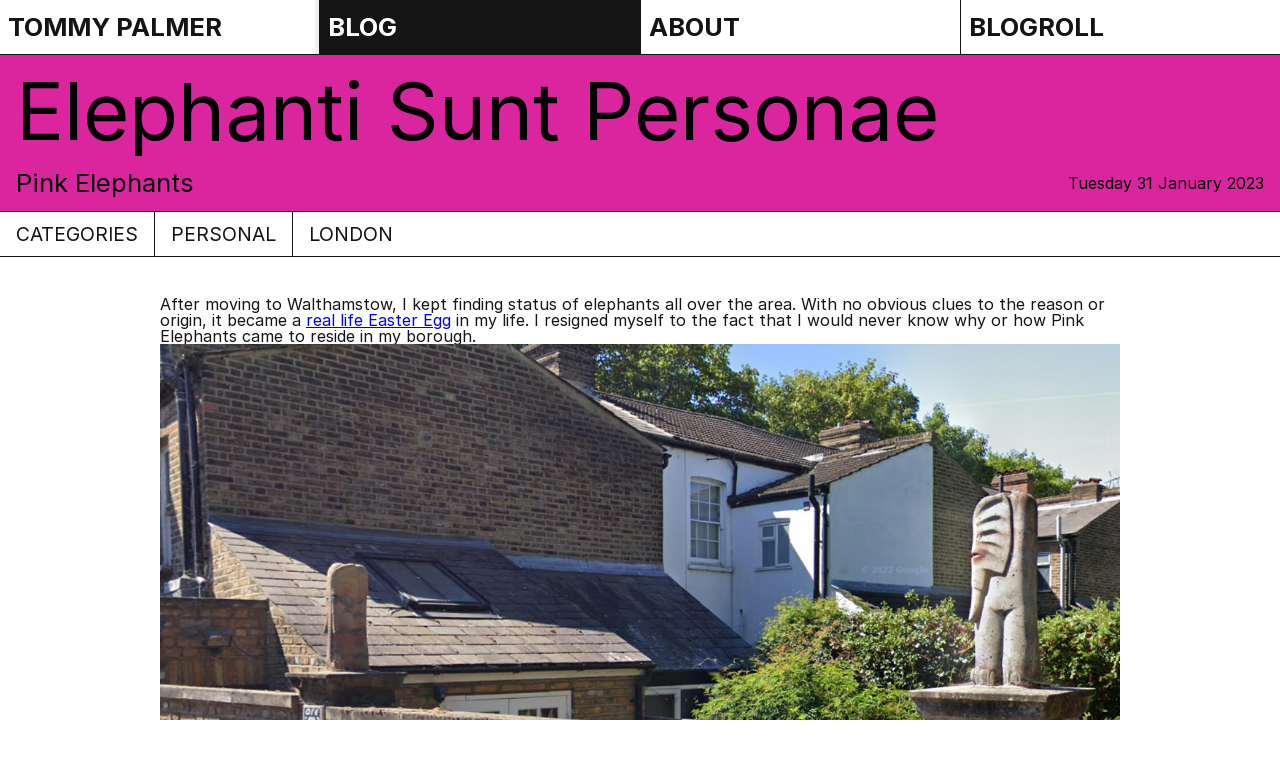

--- FILE ---
content_type: text/html; charset=UTF-8
request_url: https://tommyp.org/blog/pink-elephants/
body_size: 4289
content:
<!DOCTYPE html><html lang="en" data-astro-cid-sckkx6r4> <head><meta charset="UTF-8"><meta name="description" content="Web Developer based in London"><meta name="viewport" content="width=device-width"><link rel="icon" type="image/svg+xml" href="/favicon.svg"><meta name="generator" content="Astro v5.16.5"><title>Elephanti Sunt Personae | Tommy Palmer</title><meta name="astro-view-transitions-enabled" content="true"><meta name="astro-view-transitions-fallback" content="animate"><script type="module" src="/_astro/ClientRouter.astro_astro_type_script_index_0_lang.BMV1A5ev.js"></script><meta name="viewport" content="width=device-width, initial-scale=1"><script defer data-domain="tommyp.org" src="https://plausible.io/js/plausible.js"></script><meta name="keywords" content="web, developer, tommy, palmer, london, walthamstow, web gl, react, svelte, html, css, javascript, ruby, elixir, blog, belfast, ireland"><meta property="og:type" content="website"><meta property="og:url" content="https://tommyp.org"><meta name="twitter:creator" content="@tommypalm"><meta property="twitter:card" content="summary_large_image"><meta property="twitter:url" content="https://tommyp.org"><link rel="alternate" type="application/rss+xml" title="Tommy Palmer" href="https://www.tommyp.org/rss.xml"><meta property="og:image" content="https://tommyp.org/open-graph/pink-elephants.png"><meta property="twitter:image" content="https://tommyp.org/open-graph/pink-elephants.png"><style>section[data-astro-cid-itmxxahk]{padding:1rem .5rem;border-bottom:1px solid var(--border-color);color:var(--titleColor);background-color:var(--titleBgColor);transition:color .2s ease-in-out,background-color .2s ease-in-out}h1[data-astro-cid-itmxxahk]{font-size:var(--text-2xl);line-height:1}.subtitle[data-astro-cid-itmxxahk]{display:flex;justify-content:space-between;flex-direction:column;margin-top:var(--margin-md);gap:var(--margin-md)}h2[data-astro-cid-itmxxahk]{font-size:var(--text-lg);line-height:1}h3[data-astro-cid-itmxxahk]{font-size:var(--text-sm);font-weight:400}@media(min-width:768px){section[data-astro-cid-itmxxahk]{padding:1rem}section[data-astro-cid-itmxxahk].hoverable{color:var(--text-color);background:none}section[data-astro-cid-itmxxahk].hoverable:hover{color:var(--titleColor);background-color:var(--titleBgColor)}h1[data-astro-cid-itmxxahk]{font-size:var(--text-4xl)}.subtitle[data-astro-cid-itmxxahk]{flex-direction:row;align-items:center}}
</style>
<link rel="stylesheet" href="/_astro/about.4CDHSA6n.css">
<style>article.post{align-items:center;display:flex;flex-direction:column;line-height:1;margin:var(--margin-xl) auto;width:clamp(320px,90vw,60rem);p,li{width:clamp(320px,90vw,45rem);font-size:var(--text-md);line-height:1.25;margin-bottom:var(--margin-lg);text-wrap:pretty}li{margin-left:var(--margin-lg)}a{color:var(--text-color);text-decoration-color:var(--link-underline-color);&:hover{color:var(--link-hover-color)}}h1,h2,h3,h4{margin-bottom:var(--margin-md);line-height:1;text-align:center;text-wrap:pretty;font-size:var(--text-2xl)}blockquote{border-left:.5rem solid var(--background-color);padding-left:1rem;margin-left:var(--margin-md);margin-bottom:var(--margin-md)}blockquote p{margin-bottom:0}iframe{aspect-ratio:16 / 9;width:100%;margin-bottom:var(--margin-lg)}p:has(img){align-items:center;display:flex;justify-content:center;flex-wrap:wrap;gap:1rem;margin:0;max-width:100%;overflow-y:scroll;scroll-snap-type:y mandatory;width:100vw}p:has(img)>img{width:auto;max-height:30rem;object-fit:cover;scroll-snap-align:start}hr{border:0;border-top:1px solid var(--border-color);margin:var(--margin-xl) 0}pre{width:100%;margin-bottom:var(--margin-xl)}}@media(min-width:768px){.post{line-height:1.25;h1{font-size:var(--text-4xl)}h2{font-size:var(--text-3xl)}h3{font-size:var(--text-2xl)}}}
a[data-astro-cid-qacliicl]{text-decoration:none;color:var(--text-color);padding:.5rem;display:block}a[data-astro-cid-qacliicl]:hover{background-color:var(--text-color);color:var(--bg-color)}h2[data-astro-cid-qacliicl]{font-size:var(--text-md);padding:.5rem 1rem}ul[data-astro-cid-qacliicl]{list-style-type:none;padding:0;display:flex}li[data-astro-cid-qacliicl]{border-right:1px solid var(--text-color)}h2[data-astro-cid-qacliicl]{display:none}.bar[data-astro-cid-qacliicl]{border-bottom:1px solid var(--text-color);font-size:var(--text-md);text-transform:uppercase;display:flex}@media(min-width:768px){h2[data-astro-cid-qacliicl]{display:block}li[data-astro-cid-qacliicl]{border-left:1px solid var(--text-color);border-right:none}a[data-astro-cid-qacliicl]{padding:.5rem 1rem}.bar[data-astro-cid-qacliicl]{justify-content:right}}h1[data-astro-cid-7jjqptxk]{font-size:var(--text-3xl);line-height:1}.subtitle[data-astro-cid-7jjqptxk]{display:flex;justify-content:space-between}.subtitle[data-astro-cid-7jjqptxk] h2[data-astro-cid-7jjqptxk]{font-size:var(--text-xl);line-height:1}.tags[data-astro-cid-7jjqptxk]{font-size:var(--text-lg)}.tags[data-astro-cid-7jjqptxk] ul[data-astro-cid-7jjqptxk]{list-style:none;display:inline-flex;font-size:var(--text-lg)}.tags[data-astro-cid-7jjqptxk] li[data-astro-cid-7jjqptxk]{display:inline;margin-right:.5rem}.tags[data-astro-cid-7jjqptxk] li[data-astro-cid-7jjqptxk]:not(:last-child):after{content:", "}
</style></head> <body data-astro-cid-sckkx6r4> <style>astro-island,astro-slot,astro-static-slot{display:contents}</style><script>(()=>{var e=async t=>{await(await t())()};(self.Astro||(self.Astro={})).load=e;window.dispatchEvent(new Event("astro:load"));})();</script><script>(()=>{var A=Object.defineProperty;var g=(i,o,a)=>o in i?A(i,o,{enumerable:!0,configurable:!0,writable:!0,value:a}):i[o]=a;var d=(i,o,a)=>g(i,typeof o!="symbol"?o+"":o,a);{let i={0:t=>m(t),1:t=>a(t),2:t=>new RegExp(t),3:t=>new Date(t),4:t=>new Map(a(t)),5:t=>new Set(a(t)),6:t=>BigInt(t),7:t=>new URL(t),8:t=>new Uint8Array(t),9:t=>new Uint16Array(t),10:t=>new Uint32Array(t),11:t=>1/0*t},o=t=>{let[l,e]=t;return l in i?i[l](e):void 0},a=t=>t.map(o),m=t=>typeof t!="object"||t===null?t:Object.fromEntries(Object.entries(t).map(([l,e])=>[l,o(e)]));class y extends HTMLElement{constructor(){super(...arguments);d(this,"Component");d(this,"hydrator");d(this,"hydrate",async()=>{var b;if(!this.hydrator||!this.isConnected)return;let e=(b=this.parentElement)==null?void 0:b.closest("astro-island[ssr]");if(e){e.addEventListener("astro:hydrate",this.hydrate,{once:!0});return}let c=this.querySelectorAll("astro-slot"),n={},h=this.querySelectorAll("template[data-astro-template]");for(let r of h){let s=r.closest(this.tagName);s!=null&&s.isSameNode(this)&&(n[r.getAttribute("data-astro-template")||"default"]=r.innerHTML,r.remove())}for(let r of c){let s=r.closest(this.tagName);s!=null&&s.isSameNode(this)&&(n[r.getAttribute("name")||"default"]=r.innerHTML)}let p;try{p=this.hasAttribute("props")?m(JSON.parse(this.getAttribute("props"))):{}}catch(r){let s=this.getAttribute("component-url")||"<unknown>",v=this.getAttribute("component-export");throw v&&(s+=` (export ${v})`),console.error(`[hydrate] Error parsing props for component ${s}`,this.getAttribute("props"),r),r}let u;await this.hydrator(this)(this.Component,p,n,{client:this.getAttribute("client")}),this.removeAttribute("ssr"),this.dispatchEvent(new CustomEvent("astro:hydrate"))});d(this,"unmount",()=>{this.isConnected||this.dispatchEvent(new CustomEvent("astro:unmount"))})}disconnectedCallback(){document.removeEventListener("astro:after-swap",this.unmount),document.addEventListener("astro:after-swap",this.unmount,{once:!0})}connectedCallback(){if(!this.hasAttribute("await-children")||document.readyState==="interactive"||document.readyState==="complete")this.childrenConnectedCallback();else{let e=()=>{document.removeEventListener("DOMContentLoaded",e),c.disconnect(),this.childrenConnectedCallback()},c=new MutationObserver(()=>{var n;((n=this.lastChild)==null?void 0:n.nodeType)===Node.COMMENT_NODE&&this.lastChild.nodeValue==="astro:end"&&(this.lastChild.remove(),e())});c.observe(this,{childList:!0}),document.addEventListener("DOMContentLoaded",e)}}async childrenConnectedCallback(){let e=this.getAttribute("before-hydration-url");e&&await import(e),this.start()}async start(){let e=JSON.parse(this.getAttribute("opts")),c=this.getAttribute("client");if(Astro[c]===void 0){window.addEventListener(`astro:${c}`,()=>this.start(),{once:!0});return}try{await Astro[c](async()=>{let n=this.getAttribute("renderer-url"),[h,{default:p}]=await Promise.all([import(this.getAttribute("component-url")),n?import(n):()=>()=>{}]),u=this.getAttribute("component-export")||"default";if(!u.includes("."))this.Component=h[u];else{this.Component=h;for(let f of u.split("."))this.Component=this.Component[f]}return this.hydrator=p,this.hydrate},e,this)}catch(n){console.error(`[astro-island] Error hydrating ${this.getAttribute("component-url")}`,n)}}attributeChangedCallback(){this.hydrate()}}d(y,"observedAttributes",["props"]),customElements.get("astro-island")||customElements.define("astro-island",y)}})();</script><astro-island uid="W2dP8" component-url="/_astro/Header.DVMOdqhI.js" component-export="default" renderer-url="/_astro/client.svelte.rZUoqzrW.js" props="{&quot;pathName&quot;:[0,&quot;/blog/pink-elephants/&quot;],&quot;data-astro-cid-sckkx6r4&quot;:[0,true]}" ssr client="load" opts="{&quot;name&quot;:&quot;Header&quot;,&quot;value&quot;:true}" await-children><!--[--><header class="svelte-1ok8a98 "><nav class="svelte-1ok8a98"><ul class="svelte-1ok8a98"><li class="svelte-1ok8a98"><h1 class="svelte-1ok8a98"><a class=" svelte-1ok8a98" href="/">Tommy Palmer</a> <button aria-label="Toggle navigation menu" aria-expanded="false" class="svelte-1ok8a98"><!--[!--><svg xmlns="http://www.w3.org/2000/svg" fill="none" viewBox="0 0 24 24" stroke-width="1.5" stroke="currentColor" class="w-6 h-6 svelte-1ok8a98"><path stroke-linecap="round" stroke-linejoin="round" d="M19.5 5.25l-7.5 7.5-7.5-7.5m15 6l-7.5 7.5-7.5-7.5"></path></svg><!--]--></button></h1></li> <!--[--><li style="--link-index: 0;" class="dropdown svelte-1ok8a98"><a class="active svelte-1ok8a98" href="/blog">Blog</a></li><li style="--link-index: 1;" class="dropdown svelte-1ok8a98"><a class=" svelte-1ok8a98" href="/about">About</a></li><li style="--link-index: 2;" class="dropdown svelte-1ok8a98"><a class=" svelte-1ok8a98" href="/blogroll">Blogroll</a></li><!--]--></ul></nav></header><!--]--><!--astro:end--></astro-island> <main data-astro-cid-sckkx6r4>  <section style="--title-color:#000;--background-color:#db259e" data-astro-cid-7jjqptxk> <header data-astro-cid-7jjqptxk> <section class="post-header" data-astro-cid-itmxxahk style="--titleColor: #000;--titleBgColor: #db259e;"> <h1 data-astro-cid-itmxxahk style="--titleColor: #000;--titleBgColor: #db259e;">Elephanti Sunt Personae</h1> <div class="subtitle" data-astro-cid-itmxxahk style="--titleColor: #000;--titleBgColor: #db259e;"> <h2 data-astro-cid-itmxxahk style="--titleColor: #000;--titleBgColor: #db259e;">Pink Elephants</h2> <h3 data-astro-cid-itmxxahk style="--titleColor: #000;--titleBgColor: #db259e;">Tuesday 31 January 2023</h3> </div> </section>  </header> <div class="bar" data-astro-cid-qacliicl> <h2 data-astro-cid-qacliicl>Categories</h2> <ul data-astro-cid-qacliicl> <li data-astro-cid-qacliicl> <a href="/blog/category/personal" data-astro-cid-qacliicl>personal</a> </li><li data-astro-cid-qacliicl> <a href="/blog/category/london" data-astro-cid-qacliicl>london</a> </li> </ul> </div>  <article class="post" style="--link-hover-color: #000;--link-underline-color: #db259e;">  <p>After moving to Walthamstow, I kept finding status of elephants all over the area. With no obvious clues to the reason or origin, it became a <a href="https://www.reddit.com/r/IRLEasterEggs/">real life Easter Egg</a> in my life. I resigned myself to the fact that I would never know why or how Pink Elephants came to reside in my borough.</p>
<p><img src="/images/blog/elephanti-sunt-personae/orford-road.png" alt="Two elephant statues on Orford Road">
<img src="/images/blog/elephanti-sunt-personae/lea-bridge-road.png" alt="An elephant statue on Lea Bridge Road"></p>
<p><em>Statues on Orford Road and Lea Bridge Road</em></p>
<p>Eventually, I found a mural on one of the streets.</p>
<p><img src="/images/blog/elephanti-sunt-personae/mural.jpg" alt="A murual on Ringwood Road"></p>
<p><em>The mysterious Elephant mural</em></p>
<p>I still live in Walthamstow, but now nowhere near these statues. After I moved house, I eventually forgot about the Elephants. Until just recently when I cycled past the mural.</p>
<p><em>Elephanti Sunt Personae</em> led me to <a href="https://wearepeople.org.uk/">We Are People</a>. A guerilla art campaign to show that the consciousness of an Elephant and other species can be considered comparable.</p>
<blockquote>
<p>Elephants are people, one day this will be thought self evident to all</p>
</blockquote>  </article>  </section>  </main> <footer data-astro-cid-sz7xmlte> <div class="text" data-astro-cid-sz7xmlte> <p class="tagline" data-astro-cid-sz7xmlte>Tommy Palmer built this site.</p> <script>(()=>{var l=(n,t)=>{let i=async()=>{await(await n())()},e=typeof t.value=="object"?t.value:void 0,s={timeout:e==null?void 0:e.timeout};"requestIdleCallback"in window?window.requestIdleCallback(i,s):setTimeout(i,s.timeout||200)};(self.Astro||(self.Astro={})).idle=l;window.dispatchEvent(new Event("astro:idle"));})();</script><astro-island uid="1aK84x" component-url="/_astro/NowPlaying.C642ovVZ.js" component-export="default" renderer-url="/_astro/client.svelte.rZUoqzrW.js" props="{&quot;data-astro-cid-sz7xmlte&quot;:[0,true]}" ssr client="idle" opts="{&quot;name&quot;:&quot;NowPlaying&quot;,&quot;value&quot;:true}" await-children><!--[--><!----><!----><!--]--><!--astro:end--></astro-island> </div> <ul data-astro-cid-sz7xmlte> <li data-astro-cid-sz7xmlte> <a href="mailto:hi@tommyp.org" data-astro-cid-sz7xmlte>email</a> </li><li data-astro-cid-sz7xmlte> <a href="/rss.xml" data-astro-cid-sz7xmlte>rss</a> </li><li data-astro-cid-sz7xmlte> <a href="https://bsky.app/profile/tommyp.bsky.social" data-astro-cid-sz7xmlte>BSky</a> </li><li data-astro-cid-sz7xmlte> <a href="https://soundcloud.com/syntax-terror-exe" data-astro-cid-sz7xmlte>Soundcloud</a> </li><li data-astro-cid-sz7xmlte> <a href="https://github.com/tommyp/" data-astro-cid-sz7xmlte>Github</a> </li> </ul> </footer>    </body> </html> 

--- FILE ---
content_type: application/javascript; charset=UTF-8
request_url: https://tommyp.org/_astro/client.svelte.rZUoqzrW.js
body_size: 998
content:
import{S as P,an as j,ao as A,o as y,ap as D,J as w,a5 as o,$ as g,z as O,l as L,aq as M,ag as T,i as k,ar as E,as as K,at as q,h as z,e as B,a as C,au as F,av as J,aw as U,ax as W}from"./render.CZB_bDFl.js";function b(s,v=null,_){if(typeof s!="object"||s===null||P in s)return s;const c=T(s);if(c!==j&&c!==A)return s;var r=new Map,l=k(s),u=y(0);l&&r.set("length",y(s.length));var f;return new Proxy(s,{defineProperty(n,e,t){(!("value"in t)||t.configurable===!1||t.enumerable===!1||t.writable===!1)&&M();var a=r.get(e);return a===void 0?(a=y(t.value),r.set(e,a)):g(a,b(t.value,f)),!0},deleteProperty(n,e){var t=r.get(e);if(t===void 0)e in n&&r.set(e,y(o));else{if(l&&typeof e=="string"){var a=r.get("length"),i=Number(e);Number.isInteger(i)&&i<a.v&&g(a,i)}g(t,o),S(u)}return!0},get(n,e,t){if(e===P)return s;var a=r.get(e),i=e in n;if(a===void 0&&(!i||O(n,e)?.writable)&&(a=y(b(i?n[e]:o,f)),r.set(e,a)),a!==void 0){var d=w(a);return d===o?void 0:d}return Reflect.get(n,e,t)},getOwnPropertyDescriptor(n,e){var t=Reflect.getOwnPropertyDescriptor(n,e);if(t&&"value"in t){var a=r.get(e);a&&(t.value=w(a))}else if(t===void 0){var i=r.get(e),d=i?.v;if(i!==void 0&&d!==o)return{enumerable:!0,configurable:!0,value:d,writable:!0}}return t},has(n,e){if(e===P)return!0;var t=r.get(e),a=t!==void 0&&t.v!==o||Reflect.has(n,e);if(t!==void 0||L!==null&&(!a||O(n,e)?.writable)){t===void 0&&(t=y(a?b(n[e],f):o),r.set(e,t));var i=w(t);if(i===o)return!1}return a},set(n,e,t,a){var i=r.get(e),d=e in n;if(l&&e==="length")for(var h=t;h<i.v;h+=1){var m=r.get(h+"");m!==void 0?g(m,o):h in n&&(m=y(o),r.set(h+"",m))}i===void 0?(!d||O(n,e)?.writable)&&(i=y(void 0),g(i,b(t,f)),r.set(e,i)):(d=i.v!==o,g(i,b(t,f)));var N=Reflect.getOwnPropertyDescriptor(n,e);if(N?.set&&N.set.call(a,t),!d){if(l&&typeof e=="string"){var R=r.get("length"),x=Number(e);Number.isInteger(x)&&x>=R.v&&g(R,x+1)}S(u)}return!0},ownKeys(n){w(u);var e=Reflect.ownKeys(n).filter(i=>{var d=r.get(i);return d===void 0||d.v!==o});for(var[t,a]of r)a.v!==o&&!(t in n)&&e.push(t);return e},setPrototypeOf(){D()}})}function S(s,v=1){g(s,s.v+v)}function $(s){return(v,..._)=>{var c=s(..._),r;if(z)r=B,C();else{var l=c.render().trim(),u=E(l);r=F(u),v.before(r)}const f=c.setup?.(r);K(r,r),typeof f=="function"&&q(f)}}const I=new WeakMap;var p=s=>async(v,_,c,{client:r})=>{if(!s.hasAttribute("ssr"))return;let l,u,f={};for(const[e,t]of Object.entries(c))u??={},e==="default"?(u.default=!0,l=$(()=>({render:()=>`<astro-slot>${t}</astro-slot>`}))):u[e]=$(()=>({render:()=>`<astro-slot name="${e}">${t}</astro-slot>`})),e==="default"?f.children=$(()=>({render:()=>`<astro-slot>${t}</astro-slot>`})):f[e]=$(()=>({render:()=>`<astro-slot name="${e}">${t}</astro-slot>`}));const n={..._,children:l,$$slots:u,...f};if(I.has(s))I.get(s).setProps(n);else{const e=Y(v,s,n,r!=="only");I.set(s,e),s.addEventListener("astro:unmount",()=>e.destroy(),{once:!0})}};function Y(s,v,_,c){let r=b(_);const l=c?J:U;c||(v.innerHTML="");const u=l(s,{target:v,props:r});return{setProps(f){Object.assign(r,f);for(const n in r)n in f||delete r[n]},destroy(){W(u)}}}export{p as default};


--- FILE ---
content_type: application/javascript; charset=UTF-8
request_url: https://tommyp.org/_astro/render.CZB_bDFl.js
body_size: 6112
content:
let it=!1,_r=!1;function hn(){it=!0}const yn=1,wn=2,En=16,mn=1,gn=2,vr=2,Dt="[",dr="[!",Ct="]",K={},Tn=Symbol(),pr=["touchstart","touchmove"];function hr(t){return pr.includes(t)}const vt=!1;var yr=Array.isArray,wr=Array.prototype.indexOf,Er=Array.from,mr=Object.defineProperty,bt=Object.getOwnPropertyDescriptor,gr=Object.getOwnPropertyDescriptors,xn=Object.prototype,An=Array.prototype,Tr=Object.getPrototypeOf;function bn(t){return typeof t?.then=="function"}function Sn(t){return t()}function xr(t){for(var r=0;r<t.length;r++)t[r]()}const T=2,It=4,Q=8,Et=16,b=32,ft=64,dt=128,M=256,ut=512,E=1024,k=2048,tt=4096,U=8192,V=16384,Ar=32768,Ft=65536,kn=1<<17,br=1<<19,Lt=1<<20,St=Symbol("$state"),On=Symbol("legacy props"),Rn=Symbol("");function qt(t){return t===this.v}function Sr(t,r){return t!=t?r==r:t!==r||t!==null&&typeof t=="object"||typeof t=="function"}function Mt(t){return!Sr(t,this.v)}function kr(t){throw new Error("https://svelte.dev/e/effect_in_teardown")}function Or(){throw new Error("https://svelte.dev/e/effect_in_unowned_derived")}function Rr(t){throw new Error("https://svelte.dev/e/effect_orphan")}function Nr(){throw new Error("https://svelte.dev/e/effect_update_depth_exceeded")}function Dr(){throw new Error("https://svelte.dev/e/hydration_failed")}function Nn(){throw new Error("https://svelte.dev/e/state_descriptors_fixed")}function Dn(){throw new Error("https://svelte.dev/e/state_prototype_fixed")}function Cr(){throw new Error("https://svelte.dev/e/state_unsafe_local_read")}function Ir(){throw new Error("https://svelte.dev/e/state_unsafe_mutation")}function Pt(t,r){var n={f:0,v:t,reactions:null,equals:qt,rv:0,wv:0};return n}function Fr(t,r=!1){const n=Pt(t);return r||(n.equals=Mt),it&&_!==null&&_.l!==null&&(_.l.s??=[]).push(n),n}function Cn(t,r=!1){return Lr(Fr(t,r))}function Lr(t){return c!==null&&(c.f&T)!==0&&(A===null?Jr([t]):A.push(t)),t}function qr(t,r){return c!==null&&At()&&(c.f&(T|Et))!==0&&(A===null||!A.includes(t))&&Ir(),Mr(t,r)}function Mr(t,r){return t.equals(r)||(t.v,t.v=r,t.wv=er(),Yt(t,k),At()&&s!==null&&(s.f&E)!==0&&(s.f&b)===0&&(y!==null&&y.includes(t)?(x(s,k),_t(s)):S===null?Qr([t]):S.push(t))),r}function Yt(t,r){var n=t.reactions;if(n!==null)for(var e=At(),a=n.length,l=0;l<a;l++){var u=n[l],o=u.f;(o&k)===0&&(!e&&u===s||(x(u,r),(o&(E|M))!==0&&((o&T)!==0?Yt(u,tt):_t(u))))}}function mt(t){console.warn("https://svelte.dev/e/hydration_mismatch")}let g=!1;function et(t){g=t}let v;function I(t){if(t===null)throw mt(),K;return v=t}function jt(){return I(P(v))}function In(t){if(g){if(P(v)!==null)throw mt(),K;v=t}}function Fn(){for(var t=0,r=v;;){if(r.nodeType===8){var n=r.data;if(n===Ct){if(t===0)return r;t-=1}else(n===Dt||n===dr)&&(t+=1)}var e=P(r);r.remove(),r=e}}var kt,Ht,Bt;function pt(){if(kt===void 0){kt=window;var t=Element.prototype,r=Node.prototype;Ht=bt(r,"firstChild").get,Bt=bt(r,"nextSibling").get,t.__click=void 0,t.__className="",t.__attributes=null,t.__styles=null,t.__e=void 0,Text.prototype.__t=void 0}}function X(t=""){return document.createTextNode(t)}function F(t){return Ht.call(t)}function P(t){return Bt.call(t)}function Ln(t,r){if(!g)return F(t);var n=F(v);if(n===null)n=v.appendChild(X());else if(r&&n.nodeType!==3){var e=X();return n?.before(e),I(e),e}return I(n),n}function qn(t,r){if(!g){var n=F(t);return n instanceof Comment&&n.data===""?P(n):n}return v}function Mn(t,r=1,n=!1){let e=g?v:t;for(var a;r--;)a=e,e=P(e);if(!g)return e;var l=e?.nodeType;if(n&&l!==3){var u=X();return e===null?a?.after(u):e.before(u),I(u),u}return I(e),e}function Pr(t){t.textContent=""}function Yr(t){var r=T|k;s===null?r|=M:s.f|=Lt;var n=c!==null&&(c.f&T)!==0?c:null;const e={children:null,ctx:_,deps:null,equals:qt,f:r,fn:t,reactions:null,rv:0,v:null,wv:0,parent:n??s};return n!==null&&(n.children??=[]).push(e),e}function Pn(t){const r=Yr(t);return r.equals=Mt,r}function Ut(t){var r=t.children;if(r!==null){t.children=null;for(var n=0;n<r.length;n+=1){var e=r[n];(e.f&T)!==0?gt(e):L(e)}}}function jr(t){for(var r=t.parent;r!==null;){if((r.f&T)===0)return r;r=r.parent}return null}function Vt(t){var r,n=s;R(jr(t));try{Ut(t),r=lr(t)}finally{R(n)}return r}function $t(t){var r=Vt(t),n=(C||(t.f&M)!==0)&&t.deps!==null?tt:E;x(t,n),t.equals(r)||(t.v=r,t.wv=er())}function gt(t){Ut(t),J(t,0),x(t,V),t.v=t.children=t.deps=t.ctx=t.reactions=null}function Wt(t){s===null&&c===null&&Rr(),c!==null&&(c.f&M)!==0&&Or(),xt&&kr()}function Hr(t,r){var n=r.last;n===null?r.last=r.first=t:(n.next=t,t.prev=n,r.last=t)}function $(t,r,n,e=!0){var a=(t&ft)!==0,l=s,u={ctx:_,deps:null,deriveds:null,nodes_start:null,nodes_end:null,f:t|k,first:null,fn:r,last:null,next:null,parent:a?null:l,prev:null,teardown:null,transitions:null,wv:0};if(n){var o=H;try{Ot(!0),rt(u),u.f|=Ar}catch(d){throw L(u),d}finally{Ot(o)}}else r!==null&&_t(u);var i=n&&u.deps===null&&u.first===null&&u.nodes_start===null&&u.teardown===null&&(u.f&Lt)===0;if(!i&&!a&&e&&(l!==null&&Hr(u,l),c!==null&&(c.f&T)!==0)){var p=c;(p.children??=[]).push(u)}return u}function Br(t){const r=$(Q,null,!1);return x(r,E),r.teardown=t,r}function Yn(t){Wt();var r=s!==null&&(s.f&b)!==0&&_!==null&&!_.m;if(r){var n=_;(n.e??=[]).push({fn:t,effect:s,reaction:c})}else{var e=Gt(t);return e}}function jn(t){return Wt(),Tt(t)}function Ur(t){const r=$(ft,t,!0);return(n={})=>new Promise(e=>{n.outro?Gr(r,()=>{L(r),e(void 0)}):(L(r),e(void 0))})}function Gt(t){return $(It,t,!1)}function Hn(t,r){var n=_,e={effect:null,ran:!1};n.l.r1.push(e),e.effect=Tt(()=>{t(),!e.ran&&(e.ran=!0,qr(n.l.r2,!0),sn(r))})}function Bn(){var t=_;Tt(()=>{if(un(t.l.r2)){for(var r of t.l.r1){var n=r.effect;(n.f&E)!==0&&x(n,tt),W(n)&&rt(n),r.ran=!1}t.l.r2.v=!1}})}function Tt(t){return $(Q,t,!0)}function Un(t){return Vr(t)}function Vr(t,r=0){return $(Q|Et|r,t,!0)}function $r(t,r=!0){return $(Q|b,t,!0,r)}function Kt(t){var r=t.teardown;if(r!==null){const n=xt,e=c;Rt(!0),O(null);try{r.call(null)}finally{Rt(n),O(e)}}}function Xt(t){var r=t.deriveds;if(r!==null){t.deriveds=null;for(var n=0;n<r.length;n+=1)gt(r[n])}}function Zt(t,r=!1){var n=t.first;for(t.first=t.last=null;n!==null;){var e=n.next;L(n,r),n=e}}function Wr(t){for(var r=t.first;r!==null;){var n=r.next;(r.f&b)===0&&L(r),r=n}}function L(t,r=!0){var n=!1;if((r||(t.f&br)!==0)&&t.nodes_start!==null){for(var e=t.nodes_start,a=t.nodes_end;e!==null;){var l=e===a?null:P(e);e.remove(),e=l}n=!0}Zt(t,r&&!n),Xt(t),J(t,0),x(t,V);var u=t.transitions;if(u!==null)for(const i of u)i.stop();Kt(t);var o=t.parent;o!==null&&o.first!==null&&zt(t),t.next=t.prev=t.teardown=t.ctx=t.deps=t.fn=t.nodes_start=t.nodes_end=null}function zt(t){var r=t.parent,n=t.prev,e=t.next;n!==null&&(n.next=e),e!==null&&(e.prev=n),r!==null&&(r.first===t&&(r.first=e),r.last===t&&(r.last=n))}function Gr(t,r){var n=[];Jt(t,n,!0),Kr(n,()=>{L(t),r&&r()})}function Kr(t,r){var n=t.length;if(n>0){var e=()=>--n||r();for(var a of t)a.out(e)}else r()}function Jt(t,r,n){if((t.f&U)===0){if(t.f^=U,t.transitions!==null)for(const u of t.transitions)(u.is_global||n)&&r.push(u);for(var e=t.first;e!==null;){var a=e.next,l=(e.f&Ft)!==0||(e.f&b)!==0;Jt(e,r,l?n:!1),e=a}}}function Vn(t){Qt(t,!0)}function Qt(t,r){if((t.f&U)!==0){W(t)&&rt(t),t.f^=U;for(var n=t.first;n!==null;){var e=n.next,a=(n.f&Ft)!==0||(n.f&b)!==0;Qt(n,a?r:!1),n=e}if(t.transitions!==null)for(const l of t.transitions)(l.is_global||r)&&l.in()}}let st=!1,ht=[];function tr(){st=!1;const t=ht.slice();ht=[],xr(t)}function Xr(t){st||(st=!0,queueMicrotask(tr)),ht.push(t)}function Zr(){st&&tr()}const rr=0,zr=1;let lt=!1,at=rr,Z=!1,z=null,H=!1,xt=!1;function Ot(t){H=t}function Rt(t){xt=t}let D=[],B=0;let c=null;function O(t){c=t}let s=null;function R(t){s=t}let A=null;function Jr(t){A=t}let y=null,m=0,S=null;function Qr(t){S=t}let nr=1,ot=0,C=!1,_=null;function $n(t){_=t}function er(){return++nr}function At(){return!it||_!==null&&_.l===null}function W(t){var r=t.f;if((r&k)!==0)return!0;if((r&tt)!==0){var n=t.deps,e=(r&M)!==0;if(n!==null){var a,l,u=(r&ut)!==0,o=e&&s!==null&&!C,i=n.length;if(u||o){for(a=0;a<i;a++)l=n[a],(u||!l?.reactions?.includes(t))&&(l.reactions??=[]).push(t);u&&(t.f^=ut)}for(a=0;a<i;a++)if(l=n[a],W(l)&&$t(l),l.wv>t.wv)return!0}(!e||s!==null&&!C)&&x(t,E)}return!1}function tn(t,r){for(var n=r;n!==null;){if((n.f&dt)!==0)try{n.fn(t);return}catch{n.f^=dt}n=n.parent}throw lt=!1,t}function rn(t){return(t.f&V)===0&&(t.parent===null||(t.parent.f&dt)===0)}function ct(t,r,n,e){if(lt){if(n===null&&(lt=!1),rn(r))throw t;return}n!==null&&(lt=!0);{tn(t,r);return}}function lr(t){var r=y,n=m,e=S,a=c,l=C,u=A,o=_,i=t.f;y=null,m=0,S=null,c=(i&(b|ft))===0?t:null,C=!H&&(i&M)!==0,A=null,_=t.ctx,ot++;try{var p=(0,t.fn)(),d=t.deps;if(y!==null){var f;if(J(t,m),d!==null&&m>0)for(d.length=m+y.length,f=0;f<y.length;f++)d[m+f]=y[f];else t.deps=d=y;if(!C)for(f=m;f<d.length;f++)(d[f].reactions??=[]).push(t)}else d!==null&&m<d.length&&(J(t,m),d.length=m);return a!==null&&ot++,p}finally{y=r,m=n,S=e,c=a,C=l,A=u,_=o}}function nn(t,r){let n=r.reactions;if(n!==null){var e=wr.call(n,t);if(e!==-1){var a=n.length-1;a===0?n=r.reactions=null:(n[e]=n[a],n.pop())}}n===null&&(r.f&T)!==0&&(y===null||!y.includes(r))&&(x(r,tt),(r.f&(M|ut))===0&&(r.f^=ut),J(r,0))}function J(t,r){var n=t.deps;if(n!==null)for(var e=r;e<n.length;e++)nn(t,n[e])}function rt(t){var r=t.f;if((r&V)===0){x(t,E);var n=s,e=_;s=t;try{(r&Et)!==0?Wr(t):Zt(t),Xt(t),Kt(t);var a=lr(t);t.teardown=typeof a=="function"?a:null,t.wv=nr;var l=t.deps,u;vt&&_r&&t.f&k}catch(o){ct(o,t,n,e||t.ctx)}finally{s=n}}}function ar(){if(B>1e3){B=0;try{Nr()}catch(t){if(z!==null)ct(t,z,null);else throw t}}B++}function ur(t){var r=t.length;if(r!==0){ar();var n=H;H=!0;try{for(var e=0;e<r;e++){var a=t[e];(a.f&E)===0&&(a.f^=E);var l=[];sr(a,l),en(l)}}finally{H=n}}}function en(t){var r=t.length;if(r!==0)for(var n=0;n<r;n++){var e=t[n];if((e.f&(V|U))===0)try{W(e)&&(rt(e),e.deps===null&&e.first===null&&e.nodes_start===null&&(e.teardown===null?zt(e):e.fn=null))}catch(a){ct(a,e,null,e.ctx)}}}function ln(){if(Z=!1,B>1001)return;const t=D;D=[],ur(t),Z||(B=0,z=null)}function _t(t){at===rr&&(Z||(Z=!0,queueMicrotask(ln))),z=t;for(var r=t;r.parent!==null;){r=r.parent;var n=r.f;if((n&(ft|b))!==0){if((n&E)===0)return;r.f^=E}}D.push(r)}function sr(t,r){var n=t.first,e=[];t:for(;n!==null;){var a=n.f,l=(a&b)!==0,u=l&&(a&E)!==0,o=n.next;if(!u&&(a&U)===0)if((a&Q)!==0){if(l)n.f^=E;else try{W(n)&&rt(n)}catch(f){ct(f,n,null,n.ctx)}var i=n.first;if(i!==null){n=i;continue}}else(a&It)!==0&&e.push(n);if(o===null){let f=n.parent;for(;f!==null;){if(t===f)break t;var p=f.next;if(p!==null){n=p;continue t}f=f.parent}}n=o}for(var d=0;d<e.length;d++)i=e[d],r.push(i),sr(i,r)}function an(t){var r=at,n=D;try{ar();const a=[];at=zr,D=a,Z=!1,ur(n);var e=t?.();return Zr(),(D.length>0||a.length>0)&&an(),B=0,z=null,e}finally{at=r,D=n}}function un(t){var r=t.f,n=(r&T)!==0;if(n&&(r&V)!==0){var e=Vt(t);return gt(t),e}if(c!==null){A!==null&&A.includes(t)&&Cr();var a=c.deps;t.rv<ot&&(t.rv=ot,y===null&&a!==null&&a[m]===t?m++:y===null?y=[t]:y.push(t),S!==null&&s!==null&&(s.f&E)!==0&&(s.f&b)===0&&S.includes(t)&&(x(s,k),_t(s)))}else if(n&&t.deps===null)for(var l=t,u=l.parent,o=l;u!==null;)if((u.f&T)!==0){var i=u;o=i,u=i.parent}else{var p=u;p.deriveds?.includes(o)||(p.deriveds??=[]).push(o);break}return n&&(l=t,W(l)&&$t(l)),t.v}function sn(t){const r=c;try{return c=null,t()}finally{c=r}}const on=-7169;function x(t,r){t.f=t.f&on|r}function fn(t,r=!1,n){_={p:_,c:null,e:null,m:!1,s:t,x:null,l:null},it&&!r&&(_.l={s:null,u:null,r1:[],r2:Pt(!1)})}function cn(t){const r=_;if(r!==null){const u=r.e;if(u!==null){var n=s,e=c;r.e=null;try{for(var a=0;a<u.length;a++){var l=u[a];R(l.effect),O(l.reaction),Gt(l.fn)}}finally{R(n),O(e)}}_=r.p,r.m=!0}return{}}function Wn(t){if(!(typeof t!="object"||!t||t instanceof EventTarget)){if(St in t)yt(t);else if(!Array.isArray(t))for(let r in t){const n=t[r];typeof n=="object"&&n&&St in n&&yt(n)}}}function yt(t,r=new Set){if(typeof t=="object"&&t!==null&&!(t instanceof EventTarget)&&!r.has(t)){r.add(t),t instanceof Date&&t.getTime();for(let e in t)try{yt(t[e],r)}catch{}const n=Tr(t);if(n!==Object.prototype&&n!==Array.prototype&&n!==Map.prototype&&n!==Set.prototype&&n!==Date.prototype){const e=gr(n);for(let a in e){const l=e[a].get;if(l)try{l.call(t)}catch{}}}}}function _n(t){var r=c,n=s;O(null),R(null);try{return t()}finally{O(r),R(n)}}const vn=new Set,Nt=new Set;function dn(t,r,n,e){function a(l){if(e.capture||G.call(r,l),!l.cancelBubble)return _n(()=>n.call(this,l))}return t.startsWith("pointer")||t.startsWith("touch")||t==="wheel"?Xr(()=>{r.addEventListener(t,a,e)}):r.addEventListener(t,a,e),a}function Gn(t,r,n,e,a){var l={capture:e,passive:a},u=dn(t,r,n,l);(r===document.body||r===window||r===document)&&Br(()=>{r.removeEventListener(t,u,l)})}function G(t){var r=this,n=r.ownerDocument,e=t.type,a=t.composedPath?.()||[],l=a[0]||t.target,u=0,o=t.__root;if(o){var i=a.indexOf(o);if(i!==-1&&(r===document||r===window)){t.__root=r;return}var p=a.indexOf(r);if(p===-1)return;i<=p&&(u=i)}if(l=a[u]||t.target,l!==r){mr(t,"currentTarget",{configurable:!0,get(){return l||n}});var d=c,f=s;O(null),R(null);try{for(var h,w=[];l!==null;){var Y=l.assignedSlot||l.parentNode||l.host||null;try{var N=l["__"+e];if(N!==void 0&&!l.disabled)if(yr(N)){var[fr,...cr]=N;fr.apply(l,[t,...cr])}else N.call(l,t)}catch(nt){h?w.push(nt):h=nt}if(t.cancelBubble||Y===r||Y===null)break;l=Y}if(h){for(let nt of w)queueMicrotask(()=>{throw nt});throw h}}finally{t.__root=r,delete t.currentTarget,O(d),R(f)}}}function or(t){var r=document.createElement("template");return r.innerHTML=t,r.content}function q(t,r){var n=s;n.nodes_start===null&&(n.nodes_start=t,n.nodes_end=r)}function Kn(t,r){var n=(r&vr)!==0,e,a=!t.startsWith("<!>");return()=>{if(g)return q(v,null),v;e===void 0&&(e=or(a?t:"<!>"+t),e=F(e));var l=n?document.importNode(e,!0):e.cloneNode(!0);return q(l,l),l}}function Xn(t,r,n="svg"){var e=!t.startsWith("<!>"),a=`<${n}>${e?t:"<!>"+t}</${n}>`,l;return()=>{if(g)return q(v,null),v;if(!l){var u=or(a),o=F(u);l=F(o)}var i=l.cloneNode(!0);return q(i,i),i}}function Zn(){if(g)return q(v,null),v;var t=document.createDocumentFragment(),r=document.createComment(""),n=X();return t.append(r,n),q(r,n),t}function zn(t,r){if(g){s.nodes_end=v,jt();return}t!==null&&t.before(r)}function Jn(t,r){var n=r==null?"":typeof r=="object"?r+"":r;n!==(t.__t??=t.nodeValue)&&(t.__t=n,t.nodeValue=n==null?"":n+"")}function pn(t,r){return ir(t,r)}function Qn(t,r){pt(),r.intro=r.intro??!1;const n=r.target,e=g,a=v;try{for(var l=F(n);l&&(l.nodeType!==8||l.data!==Dt);)l=P(l);if(!l)throw K;et(!0),I(l),jt();const u=ir(t,{...r,anchor:l});if(v===null||v.nodeType!==8||v.data!==Ct)throw mt(),K;return et(!1),u}catch(u){if(u===K)return r.recover===!1&&Dr(),pt(),Pr(n),et(!1),pn(t,r);throw u}finally{et(e),I(a)}}const j=new Map;function ir(t,{target:r,anchor:n,props:e={},events:a,context:l,intro:u=!0}){pt();var o=new Set,i=f=>{for(var h=0;h<f.length;h++){var w=f[h];if(!o.has(w)){o.add(w);var Y=hr(w);r.addEventListener(w,G,{passive:Y});var N=j.get(w);N===void 0?(document.addEventListener(w,G,{passive:Y}),j.set(w,1)):j.set(w,N+1)}}};i(Er(vn)),Nt.add(i);var p=void 0,d=Ur(()=>{var f=n??r.appendChild(X());return $r(()=>{if(l){fn({});var h=_;h.c=l}a&&(e.$$events=a),g&&q(f,null),p=t(f,e)||{},g&&(s.nodes_end=v),l&&cn()}),()=>{for(var h of o){r.removeEventListener(h,G);var w=j.get(h);--w===0?(document.removeEventListener(h,G),j.delete(h)):j.set(h,w)}Nt.delete(i),f!==n&&f.parentNode?.removeChild(f)}});return wt.set(p,d),p}let wt=new WeakMap;function te(t,r){const n=wt.get(t);return n?(wt.delete(t),n(r)):Promise.resolve()}export{qr as $,On as A,it as B,b as C,R as D,wn as E,Pn as F,Yr as G,dr as H,U as I,un as J,mn as K,kn as L,fn as M,Hn as N,Bn as O,gn as P,Kn as Q,ft as R,St as S,Un as T,Gn as U,zn as V,cn as W,Ln as X,Mn as Y,Cn as Z,In as _,jt as a,Wn as a0,Xn as a1,Jn as a2,At as a3,bn as a4,Tn as a5,Xr as a6,O as a7,$n as a8,an as a9,_ as aa,Zn as ab,qn as ac,hn as ad,Ft as ae,Rn as af,Tr as ag,gr as ah,jn as ai,Yn as aj,sn as ak,xr as al,Sn as am,xn as an,An as ao,Dn as ap,Nn as aq,or as ar,q as as,Br as at,F as au,Qn as av,pn as aw,te as ax,Vr as b,Er as c,et as d,v as e,Ct as f,c as g,g as h,yr as i,Vn as j,$r as k,s as l,Mr as m,Fr as n,Pt as o,Gr as p,Jt as q,Fn as r,I as s,Pr as t,Kr as u,L as v,yn as w,En as x,P as y,bt as z};


--- FILE ---
content_type: application/javascript; charset=UTF-8
request_url: https://tommyp.org/_astro/NowPlaying.C642ovVZ.js
body_size: 497
content:
import{i as $,a as q,s as F}from"./lifecycle.DFsxM29L.js";import{a3 as G,b as J,h as y,a as L,a4 as M,a5 as E,m as w,o as T,n as U,a6 as Q,D as j,a7 as D,a8 as A,j as R,k as V,p as b,a9 as W,aa as X,e as Z,M as z,ab as C,ac as H,V as x,W as B,J as _,Q as K,X as O,_ as S,T as Y,a2 as aa}from"./render.CZB_bDFl.js";/* empty css                       */const N=0,v=1,P=2;function ea(p,d,h,f,m){y&&L();var r=p,a=G(),c=X,e=E,o,t,n,l=(a?T:U)(void 0),k=(a?T:U)(void 0),g=!1;function u(s,i){g=!0,i&&(j(I),D(I),A(c));try{s===v&&f&&(t?R(t):t=V(()=>f(r,l))),s!==N&&o&&b(o,()=>o=null),s!==v&&t&&b(t,()=>t=null),s!==P&&n&&b(n,()=>n=null)}finally{i&&(A(null),D(null),j(null),W())}}var I=J(()=>{if(e!==(e=d())){if(M(e)){var s=e;g=!1,s.then(i=>{s===e&&(w(l,i),u(v,!0))},i=>{if(s===e)throw w(k,i),u(P,!0),k.v}),y||Q(()=>{g||u(N,!0)})}else w(l,e),u(v,!1);return()=>e=E}});y&&(r=Z)}var ta=K('<a class="now-playing svelte-10u8v2t"> </a>');function ia(p,d){z(d,!1);let h=(async()=>{try{const r=await fetch("/api/spotify.json");if(!r.ok)throw new Error("Fetch failed");const a=await r.json();return{isPlaying:a.isPlaying,songUrl:a.songUrl,title:a.title,artist:a.artist}}catch{return{isPlaying:!1}}})();$();var f=C(),m=H(f);ea(m,()=>h,null,(r,a)=>{var c=C(),e=H(c);{var o=t=>{var n=ta(),l=O(n);S(n),Y(()=>{F(n,"href",_(a).songUrl),aa(l,`Now playing:
			${_(a).title??""} - ${_(a).artist??""}`)}),x(t,n)};q(e,t=>{_(a).isPlaying&&t(o)})}x(r,c)}),x(p,f),B()}export{ia as default};


--- FILE ---
content_type: application/javascript; charset=UTF-8
request_url: https://tommyp.org/_astro/lifecycle.DFsxM29L.js
body_size: 560
content:
import{ad as k,b,h as l,a as m,ae as L,H as R,r as S,s as O,d as h,j as g,k as v,p as y,a5 as x,e as D,af as j,ag as B,ah as C,aa as F,ai as G,aj as N,ak as H,al as A,J as w,am as M,a0 as P,G as U}from"./render.CZB_bDFl.js";const Y="5";typeof window<"u"&&(window.__svelte||={v:new Set}).v.add(Y);k();function K(e,s,a=!1){l&&m();var t=e,r=null,n=null,o=x,_=a?L:0,f=!1;const i=(d,c=!0)=>{f=!0,p(c,d)},p=(d,c)=>{if(o===(o=d))return;let u=!1;if(l){const E=t.data===R;!!o===E&&(t=S(),O(t),h(!1),u=!0)}o?(r?g(r):c&&(r=v(()=>c(t))),n&&y(n,()=>{n=null})):(n?g(n):c&&(n=v(()=>c(t))),r&&y(r,()=>{r=null})),u&&h(!0)};b(()=>{f=!1,s(i),f||p(null,null)},_),l&&(t=D)}function V(e,s,a,t){var r=e.__attributes??={};l&&(r[s]=e.getAttribute(s),s==="src"||s==="srcset"||s==="href"&&e.nodeName==="LINK")||r[s]!==(r[s]=a)&&(s==="style"&&"__styles"in e&&(e.__styles={}),s==="loading"&&(e[j]=a),a==null?e.removeAttribute(s):typeof a!="string"&&q(e).includes(s)?e[s]=a:e.setAttribute(s,a))}var I=new Map;function q(e){var s=I.get(e.nodeName);if(s)return s;I.set(e.nodeName,s=[]);for(var a,t=e,r=Element.prototype;r!==t;){a=C(t);for(var n in a)a[n].set&&s.push(n);t=B(t)}return s}function Z(e=!1){const s=F,a=s.l.u;if(!a)return;let t=()=>P(s.s);if(e){let r=0,n={};const o=U(()=>{let _=!1;const f=s.s;for(const i in f)f[i]!==n[i]&&(n[i]=f[i],_=!0);return _&&r++,r});t=()=>w(o)}a.b.length&&G(()=>{T(s,t),A(a.b)}),N(()=>{const r=H(()=>a.m.map(M));return()=>{for(const n of r)typeof n=="function"&&n()}}),a.a.length&&N(()=>{T(s,t),A(a.a)})}function T(e,s){if(e.l.s)for(const a of e.l.s)w(a);s()}export{K as a,Z as i,V as s};


--- FILE ---
content_type: application/javascript; charset=UTF-8
request_url: https://tommyp.org/_astro/Header.DVMOdqhI.js
body_size: 2519
content:
import{i as le,a as se,s as Y}from"./lifecycle.DFsxM29L.js";import{b as ie,h as A,a as fe,i as oe,c as W,H as ue,r as F,s as U,d as B,e as R,f as ve,g as ce,I as L,j as Z,k as $,p as _e,l as O,m as de,n as he,o as V,E as pe,q as ge,t as be,u as me,v as ye,w as Ee,x as we,y as ke,z as xe,L as Te,S as Ae,A as Ne,B as Re,P as Ie,C as Ce,R as Pe,D as G,F as Le,G as Oe,J as y,K as Se,M as Me,N as q,O as Be,Q as j,T as X,U as De,V as C,W as He,X as k,Y as z,Z as D,_ as x,$ as H,a0 as Ye,a1 as ee,a2 as Fe}from"./render.CZB_bDFl.js";/* empty css                       */function Ue(a,e){return e}function Ve(a,e,r,t){for(var n=[],v=e.length,o=0;o<v;o++)ge(e[o].e,n,!0);var p=v>0&&n.length===0&&r!==null;if(p){var _=r.parentNode;be(_),_.append(r),t.clear(),T(a,e[0].prev,e[v-1].next)}me(n,()=>{for(var d=0;d<v;d++){var c=e[d];p||(t.delete(c.k),T(a,c.prev,c.next)),ye(c.e,!p)}})}function Ge(a,e,r,t,n,v=null){var o=a,p={flags:e,items:new Map,first:null};A&&fe();var _=null,d=!1;ie(()=>{var c=r(),l=oe(c)?c:c==null?[]:W(c),u=l.length;if(d&&u===0)return;d=u===0;let f=!1;if(A){var s=o.data===ue;s!==(u===0)&&(o=F(),U(o),B(!1),f=!0)}if(A){for(var g=null,E,b=0;b<u;b++){if(R.nodeType===8&&R.data===ve){o=R,f=!0,B(!1);break}var i=l[b],h=t(i,b);E=ae(R,p,g,null,i,h,b,n,e),p.items.set(h,E),g=E}u>0&&U(F())}if(!A){var N=ce;qe(l,p,o,n,e,(N.f&L)!==0,t)}v!==null&&(u===0?_?Z(_):_=$(()=>v(o)):_!==null&&_e(_,()=>{_=null})),f&&B(!0)}),A&&(o=R)}function qe(a,e,r,t,n,v,o,p){var _=a.length,d=e.items,c=e.first,l=c,u,f=null,s=[],g=[],E,b,i,h;for(h=0;h<_;h+=1){if(E=a[h],b=o(E,h),i=d.get(b),i===void 0){var N=l?l.e.nodes_start:r;f=ae(N,e,f,f===null?e.first:f.next,E,b,h,t,n),d.set(b,f),s=[],g=[],l=f.next;continue}if(Xe(i,E,h),(i.e.f&L)!==0&&Z(i.e),i!==l){if(u!==void 0&&u.has(i)){if(s.length<g.length){var w=g[0],m;f=w.prev;var I=s[0],S=s[s.length-1];for(m=0;m<s.length;m+=1)J(s[m],w,r);for(m=0;m<g.length;m+=1)u.delete(g[m]);T(e,I.prev,S.next),T(e,f,I),T(e,S,w),l=w,f=S,h-=1,s=[],g=[]}else u.delete(i),J(i,l,r),T(e,i.prev,i.next),T(e,i,f===null?e.first:f.next),T(e,f,i),f=i;continue}for(s=[],g=[];l!==null&&l.k!==b;)(v||(l.e.f&L)===0)&&(u??=new Set).add(l),g.push(l),l=l.next;if(l===null)continue;i=l}s.push(i),f=i,l=i.next}if(l!==null||u!==void 0){for(var M=u===void 0?[]:W(u);l!==null;)(v||(l.e.f&L)===0)&&M.push(l),l=l.next;var te=M.length;if(te>0){var ne=null;Ve(e,M,ne,d)}}O.first=e.first&&e.first.e,O.last=f&&f.e}function Xe(a,e,r,t){de(a.v,e),a.i=r}function ae(a,e,r,t,n,v,o,p,_,d){var c=(_&Ee)!==0,l=(_&we)===0,u=c?l?he(n):V(n):n,f=(_&pe)===0?o:V(o),s={i:f,v:u,k:v,a:null,e:null,prev:r,next:t};try{return s.e=$(()=>p(a,u,f),A),s.e.prev=r&&r.e,s.e.next=t&&t.e,r===null?e.first=s:(r.next=s,r.e.next=s.e),t!==null&&(t.prev=s,t.e.prev=s.e),s}finally{}}function J(a,e,r){for(var t=a.next?a.next.e.nodes_start:r,n=e?e.e.nodes_start:r,v=a.e.nodes_start;v!==t;){var o=ke(v);n.before(v),v=o}}function T(a,e,r){e===null?a.first=r:(e.next=r,e.e.next=r&&r.e),r!==null&&(r.prev=e,r.e.prev=e&&e.e)}function re(a){var e,r,t="";if(typeof a=="string"||typeof a=="number")t+=a;else if(typeof a=="object")if(Array.isArray(a)){var n=a.length;for(e=0;e<n;e++)a[e]&&(r=re(a[e]))&&(t&&(t+=" "),t+=r)}else for(r in a)a[r]&&(t&&(t+=" "),t+=r);return t}function ze(){for(var a,e,r=0,t="",n=arguments.length;r<n;r++)(a=arguments[r])&&(e=re(a))&&(t&&(t+=" "),t+=e);return t}function K(a){return typeof a=="object"?ze(a):a??""}function Q(a,e,r){var t=a.__className,n=Je(e,r);A&&a.className===n?a.__className=n:(t!==n||A&&a.className!==n)&&(a.className=n,a.__className=n)}function Je(a,e){return(a??"")+(" "+e)}function Ke(a,e,r){if(r){if(a.classList.contains(e))return;a.classList.add(e)}else{if(!a.classList.contains(e))return;a.classList.remove(e)}}function Qe(a,e,r,t){var n=a.__styles??={};n[e]!==r&&(n[e]=r,r==null?a.style.removeProperty(e):a.style.setProperty(e,r,""))}function We(a){return function(...e){var r=e[0];return r.preventDefault(),a?.apply(this,e)}}let P=!1;function Ze(a){var e=P;try{return P=!1,[a(),P]}finally{P=e}}function $e(a){for(var e=O,r=O;e!==null&&(e.f&(Ce|Pe))===0;)e=e.parent;try{return G(e),a()}finally{G(r)}}function je(a,e,r,t){var n=(r&Se)!==0,v=!Re||(r&Ie)!==0,o=!1,p;[p,o]=Ze(()=>a[e]);var _=Ae in a||Ne in a;xe(a,e)?.set??(_&&e in a);var d=t,c=!0,l=()=>(c&&(c=!1,d=t),d),u;if(v)u=()=>{var s=a[e];return s===void 0?l():(c=!0,s)};else{var f=$e(()=>(n?Oe:Le)(()=>a[e]));f.f|=Te,u=()=>{var s=y(f);return s!==void 0&&(d=void 0),s===void 0?d:s}}return u}var ea=ee('<svg xmlns="http://www.w3.org/2000/svg" fill="none" viewBox="0 0 24 24" stroke-width="1.5" stroke="currentColor" class="w-6 h-6 svelte-1ok8a98"><path stroke-linecap="round" stroke-linejoin="round" d="M4.5 12.75l7.5-7.5 7.5 7.5m-15 6l7.5-7.5 7.5 7.5"></path></svg>'),aa=ee('<svg xmlns="http://www.w3.org/2000/svg" fill="none" viewBox="0 0 24 24" stroke-width="1.5" stroke="currentColor" class="w-6 h-6 svelte-1ok8a98"><path stroke-linecap="round" stroke-linejoin="round" d="M19.5 5.25l-7.5 7.5-7.5-7.5m15 6l-7.5 7.5-7.5-7.5"></path></svg>'),ra=j('<li class="dropdown svelte-1ok8a98"><a> </a></li>'),ta=j('<header class="svelte-1ok8a98"><nav class="svelte-1ok8a98"><ul class="svelte-1ok8a98"><li class="svelte-1ok8a98"><h1 class="svelte-1ok8a98"><a href="/">Tommy&nbsp;Palmer</a> <button aria-label="Toggle navigation menu" class="svelte-1ok8a98"><!></button></h1></li> <!></ul></nav></header>');function ia(a,e){Me(e,!1);const r=D(),t=D();let n=je(e,"pathName",8);const v=[{label:"Blog",url:"/blog"},{label:"About",url:"/about"},{label:"Blogroll",url:"/blogroll"}];let o=D(!1);q(()=>Ye(n()),()=>{H(r,n().split("/")[1])}),q(()=>y(r),()=>{H(t,v.find(i=>i.url===`/${y(r)}`))}),Be(),le();var p=ta(),_=k(p),d=k(_),c=k(d),l=k(c),u=k(l),f=z(u,2),s=k(f);{var g=i=>{var h=ea();C(i,h)},E=i=>{var h=aa();C(i,h)};se(s,i=>{y(o)?i(g):i(E,!1)})}x(f),x(l),x(c);var b=z(c,2);Ge(b,1,()=>v,Ue,(i,h,N)=>{var w=ra();Qe(w,"--link-index",N);var m=k(w),I=k(m,!0);x(m),x(w),X(()=>{Q(m,K(y(h)==y(t)?"active":""),"svelte-1ok8a98"),Y(m,"href",y(h).url),Fe(I,y(h).label)}),C(i,w)}),x(d),x(_),x(p),X(()=>{Ke(p,"dropdownOpen",y(o)),Q(u,K(y(r)==""?"active":""),"svelte-1ok8a98"),Y(f,"aria-expanded",y(o))}),De("click",f,We(i=>H(o,!y(o)))),C(a,p),He()}export{ia as default};
